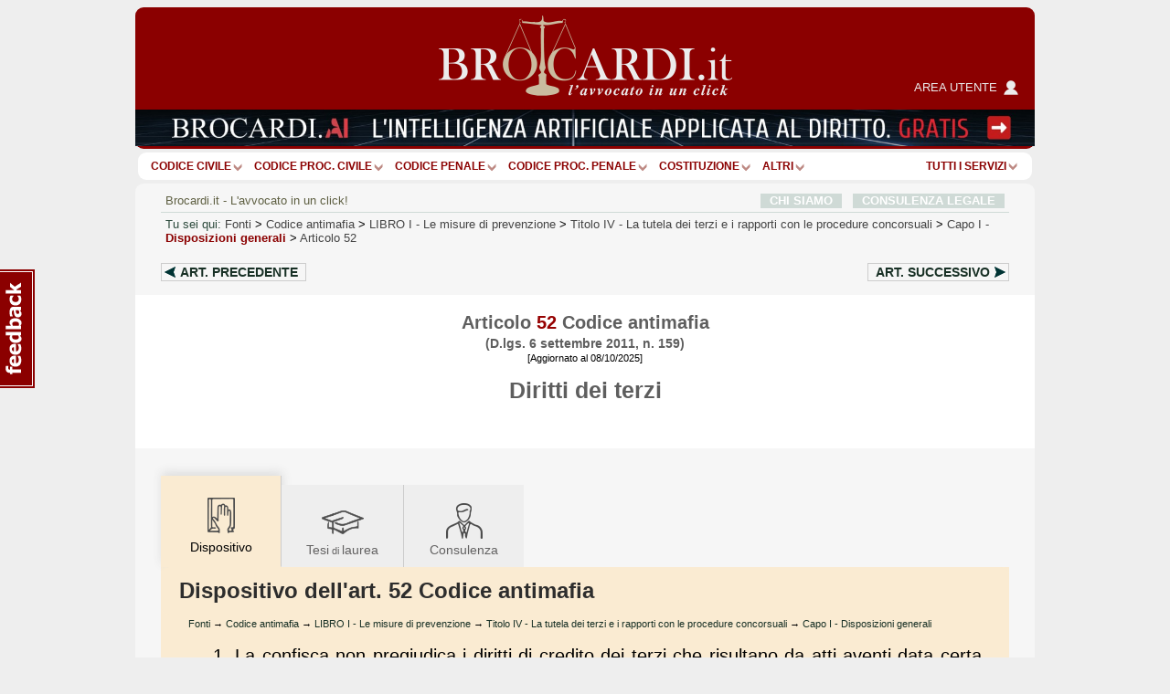

--- FILE ---
content_type: text/html; charset=utf-8
request_url: https://www.google.com/recaptcha/api2/anchor?ar=1&k=6Lf9QQ8UAAAAAOlep5y4rs5sI9FaCjl8qCsu_ZXJ&co=aHR0cHM6Ly93d3cuYnJvY2FyZGkuaXQ6NDQz&hl=en&v=PoyoqOPhxBO7pBk68S4YbpHZ&size=normal&anchor-ms=20000&execute-ms=30000&cb=vip7i0dn71oy
body_size: 49222
content:
<!DOCTYPE HTML><html dir="ltr" lang="en"><head><meta http-equiv="Content-Type" content="text/html; charset=UTF-8">
<meta http-equiv="X-UA-Compatible" content="IE=edge">
<title>reCAPTCHA</title>
<style type="text/css">
/* cyrillic-ext */
@font-face {
  font-family: 'Roboto';
  font-style: normal;
  font-weight: 400;
  font-stretch: 100%;
  src: url(//fonts.gstatic.com/s/roboto/v48/KFO7CnqEu92Fr1ME7kSn66aGLdTylUAMa3GUBHMdazTgWw.woff2) format('woff2');
  unicode-range: U+0460-052F, U+1C80-1C8A, U+20B4, U+2DE0-2DFF, U+A640-A69F, U+FE2E-FE2F;
}
/* cyrillic */
@font-face {
  font-family: 'Roboto';
  font-style: normal;
  font-weight: 400;
  font-stretch: 100%;
  src: url(//fonts.gstatic.com/s/roboto/v48/KFO7CnqEu92Fr1ME7kSn66aGLdTylUAMa3iUBHMdazTgWw.woff2) format('woff2');
  unicode-range: U+0301, U+0400-045F, U+0490-0491, U+04B0-04B1, U+2116;
}
/* greek-ext */
@font-face {
  font-family: 'Roboto';
  font-style: normal;
  font-weight: 400;
  font-stretch: 100%;
  src: url(//fonts.gstatic.com/s/roboto/v48/KFO7CnqEu92Fr1ME7kSn66aGLdTylUAMa3CUBHMdazTgWw.woff2) format('woff2');
  unicode-range: U+1F00-1FFF;
}
/* greek */
@font-face {
  font-family: 'Roboto';
  font-style: normal;
  font-weight: 400;
  font-stretch: 100%;
  src: url(//fonts.gstatic.com/s/roboto/v48/KFO7CnqEu92Fr1ME7kSn66aGLdTylUAMa3-UBHMdazTgWw.woff2) format('woff2');
  unicode-range: U+0370-0377, U+037A-037F, U+0384-038A, U+038C, U+038E-03A1, U+03A3-03FF;
}
/* math */
@font-face {
  font-family: 'Roboto';
  font-style: normal;
  font-weight: 400;
  font-stretch: 100%;
  src: url(//fonts.gstatic.com/s/roboto/v48/KFO7CnqEu92Fr1ME7kSn66aGLdTylUAMawCUBHMdazTgWw.woff2) format('woff2');
  unicode-range: U+0302-0303, U+0305, U+0307-0308, U+0310, U+0312, U+0315, U+031A, U+0326-0327, U+032C, U+032F-0330, U+0332-0333, U+0338, U+033A, U+0346, U+034D, U+0391-03A1, U+03A3-03A9, U+03B1-03C9, U+03D1, U+03D5-03D6, U+03F0-03F1, U+03F4-03F5, U+2016-2017, U+2034-2038, U+203C, U+2040, U+2043, U+2047, U+2050, U+2057, U+205F, U+2070-2071, U+2074-208E, U+2090-209C, U+20D0-20DC, U+20E1, U+20E5-20EF, U+2100-2112, U+2114-2115, U+2117-2121, U+2123-214F, U+2190, U+2192, U+2194-21AE, U+21B0-21E5, U+21F1-21F2, U+21F4-2211, U+2213-2214, U+2216-22FF, U+2308-230B, U+2310, U+2319, U+231C-2321, U+2336-237A, U+237C, U+2395, U+239B-23B7, U+23D0, U+23DC-23E1, U+2474-2475, U+25AF, U+25B3, U+25B7, U+25BD, U+25C1, U+25CA, U+25CC, U+25FB, U+266D-266F, U+27C0-27FF, U+2900-2AFF, U+2B0E-2B11, U+2B30-2B4C, U+2BFE, U+3030, U+FF5B, U+FF5D, U+1D400-1D7FF, U+1EE00-1EEFF;
}
/* symbols */
@font-face {
  font-family: 'Roboto';
  font-style: normal;
  font-weight: 400;
  font-stretch: 100%;
  src: url(//fonts.gstatic.com/s/roboto/v48/KFO7CnqEu92Fr1ME7kSn66aGLdTylUAMaxKUBHMdazTgWw.woff2) format('woff2');
  unicode-range: U+0001-000C, U+000E-001F, U+007F-009F, U+20DD-20E0, U+20E2-20E4, U+2150-218F, U+2190, U+2192, U+2194-2199, U+21AF, U+21E6-21F0, U+21F3, U+2218-2219, U+2299, U+22C4-22C6, U+2300-243F, U+2440-244A, U+2460-24FF, U+25A0-27BF, U+2800-28FF, U+2921-2922, U+2981, U+29BF, U+29EB, U+2B00-2BFF, U+4DC0-4DFF, U+FFF9-FFFB, U+10140-1018E, U+10190-1019C, U+101A0, U+101D0-101FD, U+102E0-102FB, U+10E60-10E7E, U+1D2C0-1D2D3, U+1D2E0-1D37F, U+1F000-1F0FF, U+1F100-1F1AD, U+1F1E6-1F1FF, U+1F30D-1F30F, U+1F315, U+1F31C, U+1F31E, U+1F320-1F32C, U+1F336, U+1F378, U+1F37D, U+1F382, U+1F393-1F39F, U+1F3A7-1F3A8, U+1F3AC-1F3AF, U+1F3C2, U+1F3C4-1F3C6, U+1F3CA-1F3CE, U+1F3D4-1F3E0, U+1F3ED, U+1F3F1-1F3F3, U+1F3F5-1F3F7, U+1F408, U+1F415, U+1F41F, U+1F426, U+1F43F, U+1F441-1F442, U+1F444, U+1F446-1F449, U+1F44C-1F44E, U+1F453, U+1F46A, U+1F47D, U+1F4A3, U+1F4B0, U+1F4B3, U+1F4B9, U+1F4BB, U+1F4BF, U+1F4C8-1F4CB, U+1F4D6, U+1F4DA, U+1F4DF, U+1F4E3-1F4E6, U+1F4EA-1F4ED, U+1F4F7, U+1F4F9-1F4FB, U+1F4FD-1F4FE, U+1F503, U+1F507-1F50B, U+1F50D, U+1F512-1F513, U+1F53E-1F54A, U+1F54F-1F5FA, U+1F610, U+1F650-1F67F, U+1F687, U+1F68D, U+1F691, U+1F694, U+1F698, U+1F6AD, U+1F6B2, U+1F6B9-1F6BA, U+1F6BC, U+1F6C6-1F6CF, U+1F6D3-1F6D7, U+1F6E0-1F6EA, U+1F6F0-1F6F3, U+1F6F7-1F6FC, U+1F700-1F7FF, U+1F800-1F80B, U+1F810-1F847, U+1F850-1F859, U+1F860-1F887, U+1F890-1F8AD, U+1F8B0-1F8BB, U+1F8C0-1F8C1, U+1F900-1F90B, U+1F93B, U+1F946, U+1F984, U+1F996, U+1F9E9, U+1FA00-1FA6F, U+1FA70-1FA7C, U+1FA80-1FA89, U+1FA8F-1FAC6, U+1FACE-1FADC, U+1FADF-1FAE9, U+1FAF0-1FAF8, U+1FB00-1FBFF;
}
/* vietnamese */
@font-face {
  font-family: 'Roboto';
  font-style: normal;
  font-weight: 400;
  font-stretch: 100%;
  src: url(//fonts.gstatic.com/s/roboto/v48/KFO7CnqEu92Fr1ME7kSn66aGLdTylUAMa3OUBHMdazTgWw.woff2) format('woff2');
  unicode-range: U+0102-0103, U+0110-0111, U+0128-0129, U+0168-0169, U+01A0-01A1, U+01AF-01B0, U+0300-0301, U+0303-0304, U+0308-0309, U+0323, U+0329, U+1EA0-1EF9, U+20AB;
}
/* latin-ext */
@font-face {
  font-family: 'Roboto';
  font-style: normal;
  font-weight: 400;
  font-stretch: 100%;
  src: url(//fonts.gstatic.com/s/roboto/v48/KFO7CnqEu92Fr1ME7kSn66aGLdTylUAMa3KUBHMdazTgWw.woff2) format('woff2');
  unicode-range: U+0100-02BA, U+02BD-02C5, U+02C7-02CC, U+02CE-02D7, U+02DD-02FF, U+0304, U+0308, U+0329, U+1D00-1DBF, U+1E00-1E9F, U+1EF2-1EFF, U+2020, U+20A0-20AB, U+20AD-20C0, U+2113, U+2C60-2C7F, U+A720-A7FF;
}
/* latin */
@font-face {
  font-family: 'Roboto';
  font-style: normal;
  font-weight: 400;
  font-stretch: 100%;
  src: url(//fonts.gstatic.com/s/roboto/v48/KFO7CnqEu92Fr1ME7kSn66aGLdTylUAMa3yUBHMdazQ.woff2) format('woff2');
  unicode-range: U+0000-00FF, U+0131, U+0152-0153, U+02BB-02BC, U+02C6, U+02DA, U+02DC, U+0304, U+0308, U+0329, U+2000-206F, U+20AC, U+2122, U+2191, U+2193, U+2212, U+2215, U+FEFF, U+FFFD;
}
/* cyrillic-ext */
@font-face {
  font-family: 'Roboto';
  font-style: normal;
  font-weight: 500;
  font-stretch: 100%;
  src: url(//fonts.gstatic.com/s/roboto/v48/KFO7CnqEu92Fr1ME7kSn66aGLdTylUAMa3GUBHMdazTgWw.woff2) format('woff2');
  unicode-range: U+0460-052F, U+1C80-1C8A, U+20B4, U+2DE0-2DFF, U+A640-A69F, U+FE2E-FE2F;
}
/* cyrillic */
@font-face {
  font-family: 'Roboto';
  font-style: normal;
  font-weight: 500;
  font-stretch: 100%;
  src: url(//fonts.gstatic.com/s/roboto/v48/KFO7CnqEu92Fr1ME7kSn66aGLdTylUAMa3iUBHMdazTgWw.woff2) format('woff2');
  unicode-range: U+0301, U+0400-045F, U+0490-0491, U+04B0-04B1, U+2116;
}
/* greek-ext */
@font-face {
  font-family: 'Roboto';
  font-style: normal;
  font-weight: 500;
  font-stretch: 100%;
  src: url(//fonts.gstatic.com/s/roboto/v48/KFO7CnqEu92Fr1ME7kSn66aGLdTylUAMa3CUBHMdazTgWw.woff2) format('woff2');
  unicode-range: U+1F00-1FFF;
}
/* greek */
@font-face {
  font-family: 'Roboto';
  font-style: normal;
  font-weight: 500;
  font-stretch: 100%;
  src: url(//fonts.gstatic.com/s/roboto/v48/KFO7CnqEu92Fr1ME7kSn66aGLdTylUAMa3-UBHMdazTgWw.woff2) format('woff2');
  unicode-range: U+0370-0377, U+037A-037F, U+0384-038A, U+038C, U+038E-03A1, U+03A3-03FF;
}
/* math */
@font-face {
  font-family: 'Roboto';
  font-style: normal;
  font-weight: 500;
  font-stretch: 100%;
  src: url(//fonts.gstatic.com/s/roboto/v48/KFO7CnqEu92Fr1ME7kSn66aGLdTylUAMawCUBHMdazTgWw.woff2) format('woff2');
  unicode-range: U+0302-0303, U+0305, U+0307-0308, U+0310, U+0312, U+0315, U+031A, U+0326-0327, U+032C, U+032F-0330, U+0332-0333, U+0338, U+033A, U+0346, U+034D, U+0391-03A1, U+03A3-03A9, U+03B1-03C9, U+03D1, U+03D5-03D6, U+03F0-03F1, U+03F4-03F5, U+2016-2017, U+2034-2038, U+203C, U+2040, U+2043, U+2047, U+2050, U+2057, U+205F, U+2070-2071, U+2074-208E, U+2090-209C, U+20D0-20DC, U+20E1, U+20E5-20EF, U+2100-2112, U+2114-2115, U+2117-2121, U+2123-214F, U+2190, U+2192, U+2194-21AE, U+21B0-21E5, U+21F1-21F2, U+21F4-2211, U+2213-2214, U+2216-22FF, U+2308-230B, U+2310, U+2319, U+231C-2321, U+2336-237A, U+237C, U+2395, U+239B-23B7, U+23D0, U+23DC-23E1, U+2474-2475, U+25AF, U+25B3, U+25B7, U+25BD, U+25C1, U+25CA, U+25CC, U+25FB, U+266D-266F, U+27C0-27FF, U+2900-2AFF, U+2B0E-2B11, U+2B30-2B4C, U+2BFE, U+3030, U+FF5B, U+FF5D, U+1D400-1D7FF, U+1EE00-1EEFF;
}
/* symbols */
@font-face {
  font-family: 'Roboto';
  font-style: normal;
  font-weight: 500;
  font-stretch: 100%;
  src: url(//fonts.gstatic.com/s/roboto/v48/KFO7CnqEu92Fr1ME7kSn66aGLdTylUAMaxKUBHMdazTgWw.woff2) format('woff2');
  unicode-range: U+0001-000C, U+000E-001F, U+007F-009F, U+20DD-20E0, U+20E2-20E4, U+2150-218F, U+2190, U+2192, U+2194-2199, U+21AF, U+21E6-21F0, U+21F3, U+2218-2219, U+2299, U+22C4-22C6, U+2300-243F, U+2440-244A, U+2460-24FF, U+25A0-27BF, U+2800-28FF, U+2921-2922, U+2981, U+29BF, U+29EB, U+2B00-2BFF, U+4DC0-4DFF, U+FFF9-FFFB, U+10140-1018E, U+10190-1019C, U+101A0, U+101D0-101FD, U+102E0-102FB, U+10E60-10E7E, U+1D2C0-1D2D3, U+1D2E0-1D37F, U+1F000-1F0FF, U+1F100-1F1AD, U+1F1E6-1F1FF, U+1F30D-1F30F, U+1F315, U+1F31C, U+1F31E, U+1F320-1F32C, U+1F336, U+1F378, U+1F37D, U+1F382, U+1F393-1F39F, U+1F3A7-1F3A8, U+1F3AC-1F3AF, U+1F3C2, U+1F3C4-1F3C6, U+1F3CA-1F3CE, U+1F3D4-1F3E0, U+1F3ED, U+1F3F1-1F3F3, U+1F3F5-1F3F7, U+1F408, U+1F415, U+1F41F, U+1F426, U+1F43F, U+1F441-1F442, U+1F444, U+1F446-1F449, U+1F44C-1F44E, U+1F453, U+1F46A, U+1F47D, U+1F4A3, U+1F4B0, U+1F4B3, U+1F4B9, U+1F4BB, U+1F4BF, U+1F4C8-1F4CB, U+1F4D6, U+1F4DA, U+1F4DF, U+1F4E3-1F4E6, U+1F4EA-1F4ED, U+1F4F7, U+1F4F9-1F4FB, U+1F4FD-1F4FE, U+1F503, U+1F507-1F50B, U+1F50D, U+1F512-1F513, U+1F53E-1F54A, U+1F54F-1F5FA, U+1F610, U+1F650-1F67F, U+1F687, U+1F68D, U+1F691, U+1F694, U+1F698, U+1F6AD, U+1F6B2, U+1F6B9-1F6BA, U+1F6BC, U+1F6C6-1F6CF, U+1F6D3-1F6D7, U+1F6E0-1F6EA, U+1F6F0-1F6F3, U+1F6F7-1F6FC, U+1F700-1F7FF, U+1F800-1F80B, U+1F810-1F847, U+1F850-1F859, U+1F860-1F887, U+1F890-1F8AD, U+1F8B0-1F8BB, U+1F8C0-1F8C1, U+1F900-1F90B, U+1F93B, U+1F946, U+1F984, U+1F996, U+1F9E9, U+1FA00-1FA6F, U+1FA70-1FA7C, U+1FA80-1FA89, U+1FA8F-1FAC6, U+1FACE-1FADC, U+1FADF-1FAE9, U+1FAF0-1FAF8, U+1FB00-1FBFF;
}
/* vietnamese */
@font-face {
  font-family: 'Roboto';
  font-style: normal;
  font-weight: 500;
  font-stretch: 100%;
  src: url(//fonts.gstatic.com/s/roboto/v48/KFO7CnqEu92Fr1ME7kSn66aGLdTylUAMa3OUBHMdazTgWw.woff2) format('woff2');
  unicode-range: U+0102-0103, U+0110-0111, U+0128-0129, U+0168-0169, U+01A0-01A1, U+01AF-01B0, U+0300-0301, U+0303-0304, U+0308-0309, U+0323, U+0329, U+1EA0-1EF9, U+20AB;
}
/* latin-ext */
@font-face {
  font-family: 'Roboto';
  font-style: normal;
  font-weight: 500;
  font-stretch: 100%;
  src: url(//fonts.gstatic.com/s/roboto/v48/KFO7CnqEu92Fr1ME7kSn66aGLdTylUAMa3KUBHMdazTgWw.woff2) format('woff2');
  unicode-range: U+0100-02BA, U+02BD-02C5, U+02C7-02CC, U+02CE-02D7, U+02DD-02FF, U+0304, U+0308, U+0329, U+1D00-1DBF, U+1E00-1E9F, U+1EF2-1EFF, U+2020, U+20A0-20AB, U+20AD-20C0, U+2113, U+2C60-2C7F, U+A720-A7FF;
}
/* latin */
@font-face {
  font-family: 'Roboto';
  font-style: normal;
  font-weight: 500;
  font-stretch: 100%;
  src: url(//fonts.gstatic.com/s/roboto/v48/KFO7CnqEu92Fr1ME7kSn66aGLdTylUAMa3yUBHMdazQ.woff2) format('woff2');
  unicode-range: U+0000-00FF, U+0131, U+0152-0153, U+02BB-02BC, U+02C6, U+02DA, U+02DC, U+0304, U+0308, U+0329, U+2000-206F, U+20AC, U+2122, U+2191, U+2193, U+2212, U+2215, U+FEFF, U+FFFD;
}
/* cyrillic-ext */
@font-face {
  font-family: 'Roboto';
  font-style: normal;
  font-weight: 900;
  font-stretch: 100%;
  src: url(//fonts.gstatic.com/s/roboto/v48/KFO7CnqEu92Fr1ME7kSn66aGLdTylUAMa3GUBHMdazTgWw.woff2) format('woff2');
  unicode-range: U+0460-052F, U+1C80-1C8A, U+20B4, U+2DE0-2DFF, U+A640-A69F, U+FE2E-FE2F;
}
/* cyrillic */
@font-face {
  font-family: 'Roboto';
  font-style: normal;
  font-weight: 900;
  font-stretch: 100%;
  src: url(//fonts.gstatic.com/s/roboto/v48/KFO7CnqEu92Fr1ME7kSn66aGLdTylUAMa3iUBHMdazTgWw.woff2) format('woff2');
  unicode-range: U+0301, U+0400-045F, U+0490-0491, U+04B0-04B1, U+2116;
}
/* greek-ext */
@font-face {
  font-family: 'Roboto';
  font-style: normal;
  font-weight: 900;
  font-stretch: 100%;
  src: url(//fonts.gstatic.com/s/roboto/v48/KFO7CnqEu92Fr1ME7kSn66aGLdTylUAMa3CUBHMdazTgWw.woff2) format('woff2');
  unicode-range: U+1F00-1FFF;
}
/* greek */
@font-face {
  font-family: 'Roboto';
  font-style: normal;
  font-weight: 900;
  font-stretch: 100%;
  src: url(//fonts.gstatic.com/s/roboto/v48/KFO7CnqEu92Fr1ME7kSn66aGLdTylUAMa3-UBHMdazTgWw.woff2) format('woff2');
  unicode-range: U+0370-0377, U+037A-037F, U+0384-038A, U+038C, U+038E-03A1, U+03A3-03FF;
}
/* math */
@font-face {
  font-family: 'Roboto';
  font-style: normal;
  font-weight: 900;
  font-stretch: 100%;
  src: url(//fonts.gstatic.com/s/roboto/v48/KFO7CnqEu92Fr1ME7kSn66aGLdTylUAMawCUBHMdazTgWw.woff2) format('woff2');
  unicode-range: U+0302-0303, U+0305, U+0307-0308, U+0310, U+0312, U+0315, U+031A, U+0326-0327, U+032C, U+032F-0330, U+0332-0333, U+0338, U+033A, U+0346, U+034D, U+0391-03A1, U+03A3-03A9, U+03B1-03C9, U+03D1, U+03D5-03D6, U+03F0-03F1, U+03F4-03F5, U+2016-2017, U+2034-2038, U+203C, U+2040, U+2043, U+2047, U+2050, U+2057, U+205F, U+2070-2071, U+2074-208E, U+2090-209C, U+20D0-20DC, U+20E1, U+20E5-20EF, U+2100-2112, U+2114-2115, U+2117-2121, U+2123-214F, U+2190, U+2192, U+2194-21AE, U+21B0-21E5, U+21F1-21F2, U+21F4-2211, U+2213-2214, U+2216-22FF, U+2308-230B, U+2310, U+2319, U+231C-2321, U+2336-237A, U+237C, U+2395, U+239B-23B7, U+23D0, U+23DC-23E1, U+2474-2475, U+25AF, U+25B3, U+25B7, U+25BD, U+25C1, U+25CA, U+25CC, U+25FB, U+266D-266F, U+27C0-27FF, U+2900-2AFF, U+2B0E-2B11, U+2B30-2B4C, U+2BFE, U+3030, U+FF5B, U+FF5D, U+1D400-1D7FF, U+1EE00-1EEFF;
}
/* symbols */
@font-face {
  font-family: 'Roboto';
  font-style: normal;
  font-weight: 900;
  font-stretch: 100%;
  src: url(//fonts.gstatic.com/s/roboto/v48/KFO7CnqEu92Fr1ME7kSn66aGLdTylUAMaxKUBHMdazTgWw.woff2) format('woff2');
  unicode-range: U+0001-000C, U+000E-001F, U+007F-009F, U+20DD-20E0, U+20E2-20E4, U+2150-218F, U+2190, U+2192, U+2194-2199, U+21AF, U+21E6-21F0, U+21F3, U+2218-2219, U+2299, U+22C4-22C6, U+2300-243F, U+2440-244A, U+2460-24FF, U+25A0-27BF, U+2800-28FF, U+2921-2922, U+2981, U+29BF, U+29EB, U+2B00-2BFF, U+4DC0-4DFF, U+FFF9-FFFB, U+10140-1018E, U+10190-1019C, U+101A0, U+101D0-101FD, U+102E0-102FB, U+10E60-10E7E, U+1D2C0-1D2D3, U+1D2E0-1D37F, U+1F000-1F0FF, U+1F100-1F1AD, U+1F1E6-1F1FF, U+1F30D-1F30F, U+1F315, U+1F31C, U+1F31E, U+1F320-1F32C, U+1F336, U+1F378, U+1F37D, U+1F382, U+1F393-1F39F, U+1F3A7-1F3A8, U+1F3AC-1F3AF, U+1F3C2, U+1F3C4-1F3C6, U+1F3CA-1F3CE, U+1F3D4-1F3E0, U+1F3ED, U+1F3F1-1F3F3, U+1F3F5-1F3F7, U+1F408, U+1F415, U+1F41F, U+1F426, U+1F43F, U+1F441-1F442, U+1F444, U+1F446-1F449, U+1F44C-1F44E, U+1F453, U+1F46A, U+1F47D, U+1F4A3, U+1F4B0, U+1F4B3, U+1F4B9, U+1F4BB, U+1F4BF, U+1F4C8-1F4CB, U+1F4D6, U+1F4DA, U+1F4DF, U+1F4E3-1F4E6, U+1F4EA-1F4ED, U+1F4F7, U+1F4F9-1F4FB, U+1F4FD-1F4FE, U+1F503, U+1F507-1F50B, U+1F50D, U+1F512-1F513, U+1F53E-1F54A, U+1F54F-1F5FA, U+1F610, U+1F650-1F67F, U+1F687, U+1F68D, U+1F691, U+1F694, U+1F698, U+1F6AD, U+1F6B2, U+1F6B9-1F6BA, U+1F6BC, U+1F6C6-1F6CF, U+1F6D3-1F6D7, U+1F6E0-1F6EA, U+1F6F0-1F6F3, U+1F6F7-1F6FC, U+1F700-1F7FF, U+1F800-1F80B, U+1F810-1F847, U+1F850-1F859, U+1F860-1F887, U+1F890-1F8AD, U+1F8B0-1F8BB, U+1F8C0-1F8C1, U+1F900-1F90B, U+1F93B, U+1F946, U+1F984, U+1F996, U+1F9E9, U+1FA00-1FA6F, U+1FA70-1FA7C, U+1FA80-1FA89, U+1FA8F-1FAC6, U+1FACE-1FADC, U+1FADF-1FAE9, U+1FAF0-1FAF8, U+1FB00-1FBFF;
}
/* vietnamese */
@font-face {
  font-family: 'Roboto';
  font-style: normal;
  font-weight: 900;
  font-stretch: 100%;
  src: url(//fonts.gstatic.com/s/roboto/v48/KFO7CnqEu92Fr1ME7kSn66aGLdTylUAMa3OUBHMdazTgWw.woff2) format('woff2');
  unicode-range: U+0102-0103, U+0110-0111, U+0128-0129, U+0168-0169, U+01A0-01A1, U+01AF-01B0, U+0300-0301, U+0303-0304, U+0308-0309, U+0323, U+0329, U+1EA0-1EF9, U+20AB;
}
/* latin-ext */
@font-face {
  font-family: 'Roboto';
  font-style: normal;
  font-weight: 900;
  font-stretch: 100%;
  src: url(//fonts.gstatic.com/s/roboto/v48/KFO7CnqEu92Fr1ME7kSn66aGLdTylUAMa3KUBHMdazTgWw.woff2) format('woff2');
  unicode-range: U+0100-02BA, U+02BD-02C5, U+02C7-02CC, U+02CE-02D7, U+02DD-02FF, U+0304, U+0308, U+0329, U+1D00-1DBF, U+1E00-1E9F, U+1EF2-1EFF, U+2020, U+20A0-20AB, U+20AD-20C0, U+2113, U+2C60-2C7F, U+A720-A7FF;
}
/* latin */
@font-face {
  font-family: 'Roboto';
  font-style: normal;
  font-weight: 900;
  font-stretch: 100%;
  src: url(//fonts.gstatic.com/s/roboto/v48/KFO7CnqEu92Fr1ME7kSn66aGLdTylUAMa3yUBHMdazQ.woff2) format('woff2');
  unicode-range: U+0000-00FF, U+0131, U+0152-0153, U+02BB-02BC, U+02C6, U+02DA, U+02DC, U+0304, U+0308, U+0329, U+2000-206F, U+20AC, U+2122, U+2191, U+2193, U+2212, U+2215, U+FEFF, U+FFFD;
}

</style>
<link rel="stylesheet" type="text/css" href="https://www.gstatic.com/recaptcha/releases/PoyoqOPhxBO7pBk68S4YbpHZ/styles__ltr.css">
<script nonce="o3Qh-nZ7gvrKCE2B1P4F0w" type="text/javascript">window['__recaptcha_api'] = 'https://www.google.com/recaptcha/api2/';</script>
<script type="text/javascript" src="https://www.gstatic.com/recaptcha/releases/PoyoqOPhxBO7pBk68S4YbpHZ/recaptcha__en.js" nonce="o3Qh-nZ7gvrKCE2B1P4F0w">
      
    </script></head>
<body><div id="rc-anchor-alert" class="rc-anchor-alert"></div>
<input type="hidden" id="recaptcha-token" value="[base64]">
<script type="text/javascript" nonce="o3Qh-nZ7gvrKCE2B1P4F0w">
      recaptcha.anchor.Main.init("[\x22ainput\x22,[\x22bgdata\x22,\x22\x22,\[base64]/[base64]/[base64]/ZyhXLGgpOnEoW04sMjEsbF0sVywwKSxoKSxmYWxzZSxmYWxzZSl9Y2F0Y2goayl7RygzNTgsVyk/[base64]/[base64]/[base64]/[base64]/[base64]/[base64]/[base64]/bmV3IEJbT10oRFswXSk6dz09Mj9uZXcgQltPXShEWzBdLERbMV0pOnc9PTM/bmV3IEJbT10oRFswXSxEWzFdLERbMl0pOnc9PTQ/[base64]/[base64]/[base64]/[base64]/[base64]\\u003d\x22,\[base64]\x22,\x22w4c9wpYqw6Rnw7IIwqjDosOFw7vCvcOqFsKrw7plw5fCtgMqb8OzIsKPw6LDpMKEwr3DgsKFWcKZw67Crxl2wqNvwqVDZh/DiVzDhBVFQi0Gw5llJ8O3FcKGw6lGN8KPL8ObVRQNw77CpMKVw4fDgHfDsg/DmlRPw7BewqFjwr7CgRV6woPClh4LGcKVwp9AwovCpcK6w5IswoIGGcKyUHHDlHBZNcKuMjMYwpLCv8OvR8O4L3Ilw7dGaMKsEMKGw6RIw5TCtsOWdhEAw6cDwqfCvADCpcOQaMOpIznDs8O1wrdQw7sSw6PDrHrDjmxkw4YXGxrDjzc/JMOYwrrDnFYBw73CrsO3Xkwgw4HCrcOww7XDgMOaXCFWwo8HwrvCgSIxbBXDgxPCgcOgwrbCvCdVPcKNPcOcwpjDg0TCtELCqcKIMEgLw4tiC2PDvcOfSsOtw7zDl1LCtsKqw6w8T1VOw5zCjcOYwqcjw5XDjnXDmCfDvFMpw6bDlcKAw4/[base64]/CtirCsy4VTTEaKnzCg8KjS8K1wp5vEcOHWsKaUzxva8OkIBM/woJsw7skfcK5asOEwrjCq0XCrRMKOcKSwq3DhCACZMKoA8OMancLw6HDhcOVKkHDp8KJw7EAQDnDocKIw6VFWMKIcgXDil5rwoJ+wp3DksOWfcObwrLCqsKAwr/[base64]/w5R0w6M7QsK3w4rCgWofw4YGPi7DpMK+w7xqw7fDgsKXZMKLWyZ4BDtwY8OEwp/Ch8KUUQBsw5olw47DoMOOw7szw7jDjTM+w4HCiBHCnUXCu8KiwrkEwrLCh8Ofwr8/w7/Dj8OJw7rDicOqQ8OVA3rDvXU7wp/[base64]/[base64]/Ci8KJNChNwpnDn2hNwqocZQUvI1Akw6LCiMOiwpLCpsK0wrJ6w5cbJx0fwp9qXxLCkcOcw7DDgMKQwr3DkBnDqwUKw4TCosOcLcOPfwLDkWnDnEPCi8KFRQpUEDbCoh/DlMO2woJzd3tvw7jDvGcBRF3DskzDmz9UX3zCjMO5SMOlS01BwogxSsK/[base64]/Dl3AebcKLf8OQw5EZw7VtHiFdwpFNw4wfZsOAKsKKwo9QFcO1w6jChsKtDxh2w5hHw5XDjBZ/[base64]/HEAOw4zCssO2w6LCr8KCCQoFw4cQwo5cARpNZcKbc0nDmMODw4rCk8KlwrfDp8OdwpvCmzvCqcOiCXPChwk/I2NhwozDoMOcI8KmB8KZLGHDtsKhw6oSWsKCL3oxdcKAVcO9bADChWLDrsOzwpLCh8ORSsOGwozDkMKIw6nCnWoVw70fw5JIPlRyUSx/wpfDs1LCj3rCjizDoyrDoXjDtA7DssONw5ckDVPCuUpCAMK8wrsywpXCpsK1wo1iwrlOK8KfN8Kmw6EaHMKWwoPCgMKpw4FKw7NXw48cwrZBS8OxwrFGMzLCq1URw4/Dr1PClMO8w5YHDnjCsmRswo5MwoY7BMOiRcOkw7MFw5tfw79Nw55pf1DDsw3ChT3Cv3p8w5PDlMK4Q8OBwo/DgsKRwrnDqMKwwoLDqMOqwqTDv8ObTWBQdk5wwqDCihx+dcKBDcO/L8KTw4MWwqfDoH9AwooOwo95wopga0Zyw48GFVtsA8OfPMKnNHMCw4nDksOaw4jDhxEXfsOuXSnCrcOYTMKgX1fCpsOfwoUVMcOic8K0w7F3UcKNQsKjwrVtw6FZwqnCjsOVwrjDjWrDrMOyw6ovL8OoAsKrX8K/dUbDsMOcdStARAkaw4k9wrfDhMKhwpcdw47Djxcrw6vDocOzwojDjcO/woLCssKGBMKoGcKdYmdlcsOcCMK/[base64]/w4fCqngOwoTCosKzHsKGwqTCj8KSVlXCu1zDjsKgwofDrMK+eMOMAwTCjcK/wqbDvi/CnMOtERXCpMKZUHg+w7MQwrDDlirDkUTDjcKUw7I5BxjDnHPDqMOnRsOnVcONYcKEfinDnER0woB5XMOMBj4lek5lwq7CnsOcMmHDmsOtw5/CjsKXU2c2SGnDm8OQR8O5eTkHGG9HwpnDgjhIw7PDusO2LiQVwp/CmcKDwqE0w5Ehwo3CqEJrwqglPCkMw4LDpMKDwofCgV7DglVjd8K7OsOPwqXDrMKpw50GBitVOllNcsONU8KpCMOcF2nClcKlZ8KeBsKUwoLDuzLCpwdhOkhjw7LDt8O/SFPDicKCc0bCnsKbEAzDiznCgmnDq1nDocKvw40Iw4zCq3Zfdm/[base64]/CkcK0eWfCgzhVwprDp1Bew5kQUMO2X8KvKQYvwop2csO9wq/CusK6LcOSJ8KlwrdCb0XCtsKBI8KcbcOwP24fwo1Fw7cEYcO5woHCtcOvwqpgL8OBZjYJw6kLw4rCrFrDjsKaw4IewpbDhsK5I8K0LcKuTzYNwoJRcHXDjsK9DhVJw57CnMOWT8OrAU/[base64]/[base64]/DrcKnejXCu8OZw6bCv8KZwrDCmMKiwrYVwq7CpEjDhRPCv1TCqMKTABTDgsKTPcOWUsOiO1R3w4LCv2jDsigFw67CosO5wpFRHMKuAwxxDsKUw6Iwwp/CusO4BcKVUSR6wq3Dn2PDqkgceiLClsOkwr5iw6Z+wprCrlrCtcOvTsO2woAba8ObXcKFwqPDo1EMZ8OEUU/[base64]/[base64]/[base64]/DvnTCiznDrsKMYAFOYV4iO8KYwo/DoAJSOkItw4LCpsK/J8O3w70SY8OEOEIXCgzCpMO/DWvDlyE3FMK/[base64]/CMOpMWzDkcK2ZjAWNEUiR8OAO3gNw45JBsK/w7h1wo/CryUUw67Dl8Kgw67Cs8K/KMKkbGASYxNvXSHDvMOtGRRJKsKZfl3CiMK8w6zDr3Y9w5/Ck8OSZCQOwpQ0NsKRd8K5YyvDncK8woUpUG3Cn8OQFcKUw4I7w5XDsBnCoTvDtC5Mw7M7wpHDlMK2wrA/NmvDuMOhwo7CvDRUw7nCocKzDsKew77DhjzDlcO6wr7CksK5w7PDgcO5w6jDgV/DmcKsw7p2dWFEwqjCl8KQw7TDiAs4MALCpXhhTMKDL8OCw7TDp8KjwrF/[base64]/DssOGwqLDosK5Wk5uIsOuNS4hw6xyIlV+OMOJW8OpegzCtWDDlCF8w6/[base64]/CuA3DvnnCvhzDosOSwpBdwp7CrX1nIMKYdSPDoCt2ASrCqC/Dp8OIw4nCoMOnwrLDiSXCuGU2ccOnwpbCicOYbsK8w4xtw5zDg8Kew7RPwpNIwrdibsOVw6xQfMOaw7Iaw4NwOMKMwqE2wp/DjgpdwpLDmcO4WF3CjBdlHjfCmMOXQ8Odwp7CvsKbwoQzDSzDvMOawpvDisKSY8Klcn/DrlVjw5lAw6rCusKAwoLClcKoVcKDw6Brw6EHwqPCiMOlSENCbXNgwqh+wrADwqnCvMK7w5LDkzPDmWDDsMK1GgLClcKrVsOKe8OCXsKTTB7DlsOZwqIxwpzCh0VPPw3Cn8OYw5gMDsOAMXTCpSTDhUdtwqdCRApnwpQoPMKVOH/DrT7CicOtwqpRwrkVwqfCh1HCrcOzwot9wrkPwrZNwqxpXx7CqsO8wol0BMOicsOYwosEVkcobSkiAcKGw5gVw4TDhHYhwofDhQI3SsKgL8KPacKdRsKfw4d+McOmw6Qxwo/[base64]/OyFtCMKAwqYvOMOyw7JFw6nDocKHRsOVwqh2JyQDwrgbNQp+wpw8LMOSIAYuwpnDosK2wrE6YMOqZcO1w6XCq8KrwpJUw7DDpsKnIcK8woHDhUjDhTEfLMO/[base64]/DicOFwow0eMO4SsOLPMKnH8OoZMOWO8KgN8Ouw7Ytw5Mgw4c8wpBxcMKtU3/ChsKCUiAHQzwSX8OUPMKrQsOzwp1KHXfCgHnDqUbDhcK9woZjXRvCr8K+wrDCjMKXw4jCo8OAwqFmc8KdPTAPwpnCjsO3GQvCsANUNMO1e2/Dp8OMwpB9EsO4wpBnw7HCh8KqORJuw6PCo8KPZ1w/w7TCkyHDr07DqcO/DcOpOzA/w4PCvivDgxTDsD5Ow7FKPMOYwrPChyFQw7s5wpUtXcKowqprNXnDpi/[base64]/CsMKGFlbCmMOGLMObw7DCrsO8wo3DscKGwq3DjmRmwqQ9C8Ktw5dfwpViwofCoC3CnsOBVgLCmMOVXVzDqsOmUyVVIMOWdcKtwq/Cs8OWw7TDnmAVLlTDj8KTwr1gwrbDqX3Ct8Ogw5fDlcKuwqsUw6nCvcKNXynCilt8V2LDlBJLwol9BkzCoC3DuMKrOB3DssObwqIhAxhcLcOqI8K7w4PDt8Kqw7DCiE8kFUrCrMO0eMKawrJEOCDCqcKpw6/DjgAwWB3DjsOscMK4wrrCrAd7wq1qwqjChMOMMMKvw5nCn27Dijc7wqnDlRlgwpfDg8KRwqDCjMKzYcO2wp/ChBTCrkTCmDBpw4LDlyjDqcKUHkgdQMOhw5XChix/HhDDmMOiMMK3wq/DhHfCoMOlKcOpBmFIacKDeMOhJg8ZRMO0BsOIwobCoMKkwqrDvk5kwrhBwqXDpsOIJcKdd8KfDMOcO8K1YsOxw53DrX/CqkPDqXJGAcKtw4TDmcOWw7jDp8O6UsOFwp/[base64]/[base64]/YB13IEtAKcKeHMK4wr16UjzCuMOJfEfCvMOqw5TDhMKdw7YOZMK1MsOhLMO+cFQWw7IHMh3Ci8K8w4c9w5s0RSBQwqfDtTrDocODw49Yw75qQMOsLsK8wpgdw6wFw5nDsg7DpMOFIwJswqvDgC/Cn0TDkVfChGrDlBHDpMOtwo5aeMOoVH9SBcK/UMKDQjNaJCbCkizDscOyw6vCsiJ0wrE2UF0Pw4kJwpJbwqHCmT/[base64]/[base64]/CvMOEwqldwqkpw5pbJBHDtcO7w55ccWF1wqbCgw7Cv8OZAsOjUMOvwrzCsU1jCTY6KRHCuwXDrybDhxTDpA0/PDwdVsOaNi3Cmj7Cgn3DtMK9w6HDhsOHMMKdwoIeHMOWFsOaw47Cj3bCp09yEsKXw6YDKGASZ1oEY8O1UEXCtMOHw5Ucwodkwphuew3DpzXDksOCw47CnwUJw5PCogFZw5/DlTLDsSIYKzfDrMKGw4DCmcKawoYjw7nDsQPDlMO8w47CjzzCshPCoMK2WFdNCMKSwrZ0wo3DvmkQw7tvwrNHE8OKw7U9UivCs8KjwqNBwo0RfsKFP8K9wotFwpU3w6d9w6bCtybDssO/T1/DmBtZw6bCmMOnw4puTBrDrsKBw6lQwql2ZhvChHVSw6bCrHQKwq0Yw67Chj3DnMK2VyMrwpYAwoQ3GMOSw44CwovDucK0BEw2NXJfXQYQUDnDhsOUel1wwpLClsKIw4TDjsKxw546w4XDnMKywrfDu8KuFXAswqQ0KMONw4/[base64]/W0NvwqUHwrfCkGp5eFbDjA/Dr8KGO8KQwpXChVZKQ8OpwqxTSMKDLzrDuXwQMkobIlPCjMONw5zDn8Kmw43DoMKNecOHXUY5w7TChVNnwrocZcK9Tl3CjcOvwpHCr8KYw6zDscOPCsK3GsOow5vDgCLDv8Kew5tVTHJCwrjDkMOUXsOfAMKEPcKaw6s5KGFHWgRtEE/[base64]/[base64]/dxsDw7HCvS/Ck8K5LcOEXcOjw5bCu8OBL8KJw4jCs23DgsOlT8OkCxTDpA8dwqRuw4V4ScO2wqjCphM5w5VOFz5kwrPCv0TDrsK6WsOGw5nDtRUKURLDiSEXY0bDuXVdw70mTcOwwq1zZMKFwpoIwoEtG8K+GMKww7rDpcKuwqgmCE7Do13CvVAlAHw4w70Rwo/CncOFw7opScOkw47CsV7CgjnDkEDCnsK2wpx5w4XDh8OEZMKbZ8KOwqkUwqEzFAbDrsO9wrnCscKKEzrDgsKWwrfDthUZw7YXw5cYw4ZNLX5Rw4/CnsKRCBFww7wIfXB+ecK+eMKvwoEuWVXCvcO8VnLCkFwYFMKgfnbCucK+GMKPBmM5BGzCr8KgRWAdwqnChgLCvMOfDz3CssKtInhEw7d9wqBEw4Mww6Y0SMOkFBzDn8KnZ8KfMDBPw4zDnTfCnsOzw4pGw5MCWcOcw6pzw5tewo/Dk8OTwoJvOEZ1w7LDrcK9R8KUeVLCvT9VwrrCnMKrw6k4IT9vw5fDhMO+dTR+wrfDoMKATcKmwrnDm1VUJnXCl8OJLMKqw7PDi3/CusOgwoPCj8OCaAR8dsKwwroEwr3CksKHwo/CpAbDkMKEwpYbKsOBw6laEMKBwplKDMOyBcKTw7IiLcKXHcKew5PDuUhiw6JYwocHwpAvIsK4w4oQw6g2w5FnwoDDrsOSwqd3SGnDu8OBwpksE8K3wpsDwo46wqjCsHjCoklJwqDDtcOdw4Y5w70wLcK+Y8Olw7XDrhPDnAHDtS/CnMKUTsOuNsKaE8KLGMO6w79tw6HCn8Ozw6DCmMOKw7zDn8KObjwKwrt/ecOXXS/DgMK3PlzDvzNgZsK1KcOBbcK/w64mw6ATw6wHwqVaGVNeVjXCqCETwqLDvcKoXjDDlg7DqsO2wo9CwrnDoUrDvcO/MsKZIDNRDsKLbcKTKzPDmULDtVpgU8KYw7DDuMKMwo3CjS3Dl8Okw5zDimPCsCUSw4J0w48XwoxCw4jDj8Kew77Dm8O1wpsDah0mdk7CpMOJw7cuD8K0E0AZw7Zmw5zCuMK0w5MvwopAw6rCk8O3w7vDm8KOw7olJw/DkEnCsBVnw70tw5lPwozDq30ywo4hSMKDUsOewpHCugpXAMKSB8Oswr5CwpRTw5wywrbDpFEiwpRoCBZuBcOTNcO3wq3DqVoQeMOMGlBNOEpDDTkdw5HCpsK9w50Mw61HbAAKA8KBwrx0wrUgwofCowt3w5LCr381wp/CnXIVKwEQWD1xbBZjw5MKBsKeb8KsVhDDm3nCvcKAw6lSYhDDnQBHwrLCpcKrwrbCpcKWwpvDlcOZw6kmw5XCiDbCkcKGQcOZwowyw6oCw5Z+EcKDF0zDsQ14w6jDvsO5D3/DuRhOwpQIBMK9w4nCmFHCosK8d1nDgcKmfCfDs8OOPQXDmTLDpGF4QMKAw7pkw4nDpSDClcKZwonDlsKmU8Ohwptmw5jDrsOgw4h6w7TDtcKracO3wpUge8OeIyVQw5nCsMKbwo0VE3XDlEjChjw4RXxywpDDg8K/wonCvsKeCMK/w4PDpBNlNsKdw6pGwpLCg8Opeg3DsMOUw5XCgXIsw5HCqHNzwo89L8KHw4wDCMKcE8KEP8KPO8OCw7rCljvCo8OCDzM+OAPDg8OOS8OSTFU7Hi4qwpYPwq40WcKewp0waUh2YMOTacOuw5/DnCvCuMOzwrPClD/DmzzCucKzOMKow59VdMObAsKyVzfClsKTwqTCtT5Dw6fCksOaAiTDt8OlwqrCvRnCgMKxS3pvw4V5K8O/wrcWw63DvADDpDsxecOBwrh+JcKXXxXCjHRewrTCvsOlDsOQwqbCoAXDrsOSQAXChXfDn8KiAMOgDcOMwofDmsKNAsOBwqjCgcKtw6PCgD7DrMOoUGpQTGrChkZjwpNTwrgpwpfCoXhQcMO/fcO0C8KpwoArXcOJwrvCp8O5Jz7CvsK5w4BDdsKpVlkewoh2J8O0cDolV3ELw6kAbxlMWsOpQsOlUcOMwpLDvsOzw7BQw4MybMO8wq1jaEUSwoLCiW0VRsO8IRpVwp7DosKLw6dGw6rCq8KER8OQw5PDjhPCj8OYCsOMw47Di0fClRTCgsOAw6w8wo7DkF/CosOeScOKR1nCl8KBIcK7dMOCw5MUw5xUw58+ZXrDvETCnTbCsMOyFmlSBz3CkEEqwq08QjfCr8O/QlIaEMK+w4Yww4bCu1nCq8KBw6tEwoDDq8Ovwrw/U8Odwoo9w7LDucKvL0TCqQzCjcO1wpk5CTnDgcOeZlPCgMOiE8Offn4VfcKswq/CrcKoK2XDh8OowpAqX03Dp8OrNTDDrMKESSDDncOIwo1nwr3Dk0nDiw94w7siNcKjwrkFw5B5NcOZV1ETSllkT8OEYnEEJsKxw5gdcDzDmF3CojIPSCkbw6vCtMKFXMKiwqJoOMK5wrsLLxfCjRTCm2lewrBIw7zCtQfCpMK2w6DDgF/[base64]/Dnmcgw4bCsMKkDcOMV1TDuGRsV0HClThZVsKyS8K6A8K9w5PDqsKHcC85CMOyIxvDlsOCwoV/WwkSYMOgSAFOwrHDicOYTMKLXMK8w5PCkMKkOcOPTMOHw7DCosOEw6lSwrnDukprSV1cc8KuYMK9TnfDjcO+w5B1EiMOw7bCp8K2X8KcPXXCrsOHcmF8wrMLV8KfA8KMwpgJw7I4NsOfw49Iwpt7wonDvsOsLBU+AsOvRQ3CpnPCqcOTwo9cwpcSwpA7w4zDicKKw6/CkHfCsCnCqsOLM8OPEA4ibD/DhRbDgsOLE3oNeTNYEmfCpShXcVACw5/[base64]/Ct3TDjEBvMkcHw58CwrnCrXXCmB/CjWBSTkwZesO8MsOQwofCqWjDgyPCgsO8f2UuW8KtWQkdw7QTVUhEwq5/wqTCt8KGw6fDncO1VTZiw4zCkcKrw4NWEcK7EhbChsK9w7g/woxlYDXDh8OeAztFex/Djz/DhyEww549wosYOMKPwrR9cMOAw4wBbcOrw7MVIHUpNxNMwr3CmQIIRnHCkyIJAcKOZRkvI05lfwtZM8Oqw5zCocKkw4Baw4QubMKVOsOQwoB/wrHDgsOkNBkPEyXDo8Ogw4NJSMOhwp7CrnN7w4fDkh7CjsKMKMKFw6VlA2hvKyZzwohBeynDq8KmD8OTXMKAQsKrwrTDhcOmdntSEkPCp8OMSVPCg3/DmC5Gw7ZaDcOIwpVAw4LClH5hw7PDicKcwrRWFcOIwoPCgX/DnsKjwrxsLSwtwpzCtMO5wrPCmBMFdVs+GW3DtMK2worCgMOewp9Nw7AJw4XCm8KDw5VRaGfClEHDo2JzdVvDt8KEJMKYM25cw7HCkGZnCQ/CpMKfw4I9W8OENiggExtswrJNw5PCo8Omw67Ct0MJw5PDt8O/w4TCsxoRaBdfwp3Dq2d4wqwlG8OgAsOdXhl/[base64]/Dh8OAdsOFMD7DsHXCvMO2a8Oawq8rUSF2PQvCpVIPSGzDkDUOw6xlUHxQccKhwqXDlsOtwrvCiGbDsl/Cv3pjH8OmRcK1wptwBWTConEPw4d4wqzCvz4qwofCpS3DnVowQS7DgRXDjTRWw7M2RcKdFsKNL2fDoMOWwrnCs8KswqPDk8OwH8K7eMO3wqZ/[base64]/CoTfChTAOwozCmH3DjcKQwp4kw7XDjHDCtkpRwqg/w6zDkXAswp49w4DCt1bCrwNPIWx+bTwzwqzCsMOVCcKjRBY3ScOBwp/CvMO4w6XCn8O3wqwVfj/Dh29aw5UyQ8Kcw4LDo3PCnsKgw41TwpLCl8K6VULCosKpw5DDj18KKnXChMOBwrRTFkNhN8Oww4TCj8KQHnsjw6zCucOZw4LCnsKTwqgJGMOrVsO4w784w5LDoj9BFCgyHcKhciLCk8OJcCMvwrLDiMOaw5ZcLQ/Cp3jCgMOgB8OHaQHDjCpDw4Q2NH/DlMOkZ8KQHklmZ8KTTl5SwrA5w5vCt8Ozdj/Ci19Gw6PDpsOtwrwewrnDq8OAworDv1/DtxVJwqTDvcKmwoIcHF5lw6dlw4k8w7rCs1d6clPCtR7DlSpSOAMZBsOfaUMzwqNEcCd9bwfDvkcmwrHDosK7w442Nz7DkkQkwpVHw5bCl30wf8KmQB9EwphVGMO0w5QJw63CjgErwqzDsMOXPR/CrSDDvGdJw5AzCMK0w48Zwr/Ct8Ktw4DCv2RmYMKbDMOrGjPDmC/[base64]/Dt8OveRtACsO7QcKlwoE1w7TDhMKFw7EXGnYyD0ssSMOgacOpaMOaBhHDiEXDi3fCqE5RAjUmwrFmEX3Dq1wwKcKDwrUHRsKmw4gMwp96w5fCnsKXwqTDiH7Dp0HCqzhbw7Nxw7/DhcOXw4zDuBchwqTDvmzCucKfw5YTw4PCl2vClTpkfTEEFi/CpcKVwqxfwoXChgrCusOowpAUw4HDusKROsKhBcOSOx3CqwoMw6nChcO9wq7DhMOLHMO5FQwcwrBfFGjDisKpwpdEw4fDil3DoGjCg8O1YcO/w5Mjw5BRHGTCqF7DmSt6cBDClFXDpcKCNR/Dv39Ew6rCs8OMw5bCkEYjw4pNCEPCqzZYw4zDo8OlBMKyRQcoC2nCqjzCncOLwo7Do8OOwqPDkMO/[base64]/ZMKICTPDkX94wrtvwqp/YSHDijJjwrAxZsO0wqEkOsKCwqpUw6wIX8Ksfy0/I8KsI8O2ah9zw4t7bybDhsONBMOsw6PCkF3CoT/Ci8ObwonDtkB3MMOuw5bCq8OJa8ONwqx6wofDh8ObRcOWaMOdw63DmcOdBk8TwoAZOsKvOcOOw7XDlsKXDDprZMOacsO+w4kNwq/[base64]/[base64]/[base64]/CnE5gW3zDuXjCh8OSwoJyw57DoMOnRMOYwrY0wo3CiwpiwqfCn0DDkyFLw4Zqw7NTZ8KORMO/[base64]/CjUDCtcOFwo7CpMOPbmR/UMOtXFttw4TDn8OvPzsUw6MNwrnCoMKBYWgEBsOLwr08JcKdHAYuw5nDq8OWwp9vEsOwYMKbwpE0w4MEfMOSwp0/woPCssKkA27CksO9w4BCwqxOw5DCvMKcB0xJM8KJDcKPPXbDpBvDucKHwqkiwqFbwpnCnWA/d2nCicKNwqTCvMKcwrjCrQAqNRsZw5cNwrHCtUdCUF/Co2PCoMO5w5jDrGrCu8OVCGbCt8KoRRLDqcOiw4QDPMO/w7XCgVfDmcOvb8KrVMOIw4bDvFXDj8KkeMO/w4rChiFhw4Z7WMO6wqvCgmEhwrdlwpXCiHrDvgA8w6TCj2XDsTsWHMKIGxXDo1NKIMODM1I2GMKsPcKycTnCrSvDicOlR2JEw5lXwrg/N8Kkw6jCt8KbdiLChsKOw6xfw6gvwq0lfk/ClMKkwqYzw73DunnCtD7CvcOpGMKnThBlXjJxw4vDvhM3w6vDmcKiwr/DhGdhKE/CusOZBcK5wrlGB2MJUMOkO8ONAnpiUmnDpMO+ZUchwp9swr8oOcOQw5fCpMOhC8Krw6E2QMKZwqnCgWXCrTVfMA90dsOdwqgMw7ZUT2s8w4XCoXHCoMOwDcOreTXDjcKjw4lYwpQiI8OAclfDi1/Dr8OJwotvGcK8RSVXw4bCpsOnwoZIwqvCscK4CsObHA5ywoRGCUhww45YwrvCljnDsSzCuMKdwqXCosKRdTHDssKDU3how6nCpTkvwps+RCtbw4nDg8KWwrPDuMKRR8K0wpjCrMOoWMOdc8OgQcOQwrQ6SMOkNsKXCMO/Hm3CnXXCkyzCmMOlJTHCisKUV3HDmcOeOsKMccKaNsOmwrbCnCzDgMOGw5YVHsKKLMOZFWYcYsOqw7nCk8Klw7I/wr3DsBHCtMOsEgnDs8KDV1xSwojDqMKgwo5LwoHCkB7CisOQw71gwrfCt8KuG8OFw5MZWmMJB1HDm8K0EcKIwrfClk7Dr8Kywq/Co8Kdwr7DphEEBWPClADCkCkfOQtFw7IqV8KCHw5/w7XCnT3Di33ClMK/[base64]/[base64]/ZAvDq3nDp1pvw4RJNMOgwohBAcOYw4E4aMKoOMOnwoAGw7tEbAjClMKscjrDsFzCmh/Ck8KwGsOZwrMfwq7DiRR6PxEqw61lwoAIUcKAcGHDvBxZW2PDhMK2woNmb8KgbcOmwp0AS8Oxw6BrEUwCwp3DmcOeBnbDsMO7wq/[base64]/[base64]/Cj0ItJsOpJsOreGQ2w7bDsztFw7skTg12GigJGsKicEJ+w5Q4w7fCiScsclvCtzvDkcKeV1lVw4ZLwpshN8KyGRZ3w6LDlMKcw5MLw5XDlmTDvsOGCy8RUxkCw5I/fMK5w4HDnxolw5DChDQAWmzCg8OPw7LCh8KswqQYwoTCnQxdw5zDv8OnOMKfw5oLwqPDgDfDhcO+BiRlBMKYw4YzVExCw5cCJWQmPMOYH8ODw7vDlcOICjI/YBJsO8ONw4tmw7A5BCnCm1Mxw7nDnTMRw4ZHwrPCgFofJGDCpMOPwp8YH8O9w4XDoHrDm8Kkwq3CucOcG8Oaw43CtB8rwpp9dMKLw4jDvcOVJGUKw6rDilnCnMKuAD3Dg8K+wrLDjcOAwqzDmCHDhsKfw6TDn2IZAk0pUXpJMcKyJ2MAaCJdMRHCsh3CnEQww6/DvQh+HMOBw51bwpDCjAPDuyPDjMKPwpV/CmMqUMOWQhTCrsKPHg7DgcOiwoxrw6sMR8OTwpB/AsKsLC8iWsOIwojCqzd6wq/DmA7DuzPDqGjDicOjwpBawo7CsxrDgnBFw7ABwqfDjsO8wrUgZFXDmsKmKjlsZ2RIwqxEZWjDq8OiY8OCWUsXw5E/wqc1ZsOLV8O7woTDvsK4w4LCvTgEccOJEUbCpjllCSlawpNkeTMRbcKfbmFbZAVXZj0FbQhrSsO9FFYCwp7Dv3HDssO9w59fw73Dpj/DmWFtVsKOw57ChWQxCsKGHELCt8ONwp8gw7jChG8KwqPCm8Ocw7zDvcO5EMKkwoLDoHlqDcO6wrlBwrYnwrxGJUg8HWIlHsO9wpvDp8KIFcOtwrHCl1FZw6/Cv1YTwrlywpoxwrkOcMOjcMOOwrcRKcOuwq4EVhV/wo4KT3xlw7YnIcOAwq3DszDCjsOUwpPCnW/[base64]/DuMKDw6fCpgHDjG0sXnBzP1MRwojDhmbDskvDr8O9AHTDqCLDj3rCmjXCpsKEwrMjw5sZfmQGwqjDnHMYw53Dp8O3wobDgnoAw4TDrDYAUF93w45vQsKPwqvCkDbDqWTDn8K+wrRbwqozfsOnw6DDq38sw7sEL18zw4ldEg48F0Z2woZjDMKQCsKPPlMFUsKDZDHCvl/ChizDssKbwqXCtcKHwoY7wp8tMMOUDMOrNwl9woNNwqZKHA/DrMO/[base64]/GMO3FWDCuVXCvzfCpcKRKcOowp97TcOBGMKeJcODDsKYZnTCpzxDfMKXZMKAdgksw4jDi8KywoErLcOKVXPDpsKTwrrCpVwwKMOwwqVHwoB8w4nCrHw9F8K3wqpNRMOlwqtbaEFVw4DDlMKKE8KNwpbDkMKfP8KJGgPDp8ObwpVIwqnDp8KlwrnDvMK4RMOVUFs/w4QcSsKkbsObTwoCwr8EKRvCsWw7NAVhw6vDkcOkwot+wrDDncOYdhnDrgzCgcKGC8ORw4bChUrCp8KhEcOrOsOgXTZUw54kWMK2KMOUPcKTw57DuwnDiMOCw5ATZ8OrZknDgnEIwqgTQsK/FnxLdcO1wqVcUwHChmnDlV/CjAHCl1lHwqYTwp/Dgx3CkiIqwqFuw53ChhXDv8OhCl/CgQzCjMOZwqLDpcKXH3/CkcKKw6Ikwq/DtsKew5nCrBRzOS8sw71Mw4cKJQvDjjo7w6/CicOfEzULIcOHwrrColkNwr9ac8OWwokeaHDCvFPDpMKeS8KUeWwIUMKjwqAlw5TChz83On4aWjh+wqTDvHczw5owwqVHF2zDi8O/w53ChRccasKQEMO/wqg3Yl5Owq9KEMKCesKrQlJMGRnDkcKswoHCtcONfMOBwrHCjTMQwrzDoMKVXsOAwpF2wqXDsBgZwr/Cq8OWeMODNsOIwprCocKHE8OMwrFAw6jDr8OUQjgCwrLCumFtw6BBFGhJwq7CqnbCp0DDgsKNcwPCmMOHflpnYHoywoQoEzRHd8OsWl5xEEE0MRZrO8ODEcOuPsKAPMKSwoIsFMOmcsOsb2/[base64]/CucOKHsKEw5zCgcK3w4LDvMOjBcOGABTDoMK5GMOPGhXDqcKQw5tIwpnDgMOPw6/DjwnCqW3Dn8KIZC/DiFvDukp6wpfCj8O4w6M2w6zCn8KOE8KawqDCtMKDwq1WKcKxwofDqRzDgmHDsSbChQTDusOcCsKRwoTDjcKcwpDDpsO9w6vDk0XCn8OZC8OceDLCucOLAcOfw4BbBBxML8OSdcKcXjReT1nDisK0wp3Cg8OPw5omw7s6YA/ChnrDmX3Dr8OzwoTDvnIWw6VrYzg7w6TDkBrDmBpNOVvDoB1ow7XDnzjCvcK2wqrCsjbCg8Ofw7xuw5EOwphFwqbCl8Onw7nCpjFLGRwxaiIWwoTDrMOQwoLCrcKWw4zDu0HChxcYSiFLLMOWBVLDnGg/wrXCg8KLAcKbwodPRcKzwrXCvcK5wo4nw5vCocOnw4fDi8KQdsOSShLCicKSw77Clz3Dog7DlcK1wrzDvD1Twr8Cw4BHwrvDuMK9fgpmfQHDr8KBMi/[base64]/CqVXDoGrCqC/ChxpNwq8xw5TDlh/DoSYYMsObacKDwq9Uw55MLB/[base64]/DvMO6fsOkX8O2fBDCuGLCgQPDqVnCjMKMPMKQFcKVAHvDsxLDtirDtMKdwozCrsK4wqNCbcOswq1fCDnCs2TCvj3Ckk3DuAsuaHfDpMOkw7TDjsKfwrXCiGVTaHzCkVNhDMKxw7jCr8K1w5zCoQPDmSArWHIkAl9CDW7Drk/CkcKHwrLCrsKMDcOXwrrDgcOiZCfDsnPDlXzDscO9JsOnwqjDrsKgw4jDgMKBATdrwolSwpfDvUxmwoHCl8O+w6Eew4lnwrPCpMKveQbCtXjDvMODw4UCw7UQI8KrwobCn0PDmcOfw77Cj8OqKELCr8O1w7DDlhnDssKWSmLCuHEEw4XCncOMwp4/A8O6w63CqD9uw5lAw5DCmMOoe8OCHxDCgcKKSH7Comkjw5vChCQOw61bw6dTFHfDqkJhw7V+wpFpwqMswpFYwp1EDBDClmbCnsOew7XClcKMwp9Yw6Zww79+wqbCosKaJhw0wrYlwooZw7XChCLDscK2JMKNDAHCuEh1LMKeZnEHZ8KPw5TDkj/[base64]/DnltowrLDni7DkHhyfBbDh8O6LcO/IsOfw6ISw5kgZcObKmRjwo7DpMOzw6rCrMKIM1EkBMK5V8Kcw7vDisONJcKvGMK4woFGG8OfbcOJe8OID8OPBMOMw5nCsARGwrh/N8KeW3EOH8Kmwp/DgybCnSMzwrLCqCXCvsOiw7XCkQrCpsKaw5/Dt8K6WcKAHRbDucKVNcK/DUZuAG1+QwrCk2Yfw5vCv2rDql/[base64]/wpMnYMKhw6LDt2/CnEZ9ZVRfC8OOYmvCpcKWw4pDcQTCpcK4N8OVDBJWwotxTV9yNRIXwrFmbnxiwoYdw79AH8OYw7VJIsOPwpfCtHtDZ8KFw7zCnsO7R8OWScOZTA3DocKiwpxxw4J3woIiWMOIw6A9w4HChcKyScKCLU/[base64]/[base64]/DlcKXwpF3wqdBLGQzKQLCjhvDpAHDhFTCisK2J8Ozwp/CoiTClFAjw7VoCMKKMw/CrMOdw6/DjsKWAMKtAwd/wrd8wrEqw4hBwqQsXMKoGAUHFTFGZsOKS27CjcKVw6J6wrrDtC1Vw4gxw7kowpxVZVpMOF0ZIsO0RCHClVvDnMO4flpswrfDuMObw5IVwpnDg38kTgc/wrvCkcKUN8OMMMKOw7BgQ1PChirCm21/wrF1PsKOworDvsKZdsKURH3DqsOxScOWesKQGkvCkcOAw6bCuiPDgQthwoM9ZcK7wpsnw6/CjMOZJh3CgcOFwqIBKj9dw689QxBOw4R9WsOYwpLDgMKoZU8XCw7DnsKlw77Di3PDrMKZdsOydV/DkcKxVX/ChRFAHQtrScKvw63DjcKJwp7DjzcABcKzK1zCtUsMw49Dw6fCisKMJDR0fsK7UMOtMzXDhSzCp8OUe3tuT10zwobDtljDlHTCgjLDpcOxEMKSEcKLwpTCqsKtCypNwpHCncO/Gzxww4fCm8OowrHDm8K3YsKdY3BSwqElwpE5w4/Dt8O/wpoTJU3CpcKqw4NzeWkVwp0lN8KNYw/[base64]/[base64]/JU4jw5IOwoHCqMOjwoDDtcOzw7FBwoXDsMOPUMOQeMOBDnjCvlTDkWLCkVYkworDjcKOwpUAwq/ClsOeIMOTwrN/w7bCicKow5HCj8OZwqrDrATDjTHDtWYZCMKQHcKHKU9xw5YPw51fw7zDlMKeCT/CrXk/ScOSMBrClAUSL8KbwrfCgMOmw4PCicOVKh7Cu8Kjwp9bwpPDqwPCtygVwoLCjVJkwqnCm8K7BMKTwpfCjcOGDzU4w4vChU4cB8Ofwos/[base64]/w4cXBBXCm8OpDsKbw6gsQcK1ZRbCrcKhwqjCqCZ5wr9/ecOKwr9DMsOtWmZRwr0uwoXCtcKEwoVCwqVtw5ANVSnCjMK6wpbDhsOvwosvPMOFw4HDsHxjwrfDjsOuwqDDtFAJT8KuwpUNSh1pCcOQw6fDo8KMwr5iWTZKw6oYw4jCrgrCuR46XcOOw6/[base64]/JV1gEGLDn8ORwqYPw5lTMMKSTcOzw7TDqcOVCcO7wqjCr3cBGsOFU2TCoEZyw7zDoFvChWduFsOTwoYQwqzCkEUzaAbDssKZw5gTEcKdw6HDpsO1VsO6wooJcQrCg1PDhx5Ow5XCrUFBVMKDHF3Diyptw4FWQsKWLMKsEsKvVkMCwq8twpJ/w7IHwoRrw4LDizVz\x22],null,[\x22conf\x22,null,\x226Lf9QQ8UAAAAAOlep5y4rs5sI9FaCjl8qCsu_ZXJ\x22,0,null,null,null,1,[21,125,63,73,95,87,41,43,42,83,102,105,109,121],[1017145,333],0,null,null,null,null,0,null,0,1,700,1,null,0,\[base64]/76lBhnEnQkZnOKMAhmv8xEZ\x22,0,0,null,null,1,null,0,0,null,null,null,0],\x22https://www.brocardi.it:443\x22,null,[1,1,1],null,null,null,0,3600,[\x22https://www.google.com/intl/en/policies/privacy/\x22,\x22https://www.google.com/intl/en/policies/terms/\x22],\x227UHBLQc7LXphnacsYH3o6VN0LGndLj56be6duErHgVM\\u003d\x22,0,0,null,1,1768997658299,0,0,[81,8],null,[226],\x22RC-OphQSrdgzXnMwA\x22,null,null,null,null,null,\x220dAFcWeA59l5QzBg9QWH1-L0537WSRTb41ij6itIKr9m9ZY8SImkCmtaqCJ-nB9e8q0zD0OIPmHYBKHzX8s06MWhDDsHXKxSe6fQ\x22,1769080458422]");
    </script></body></html>